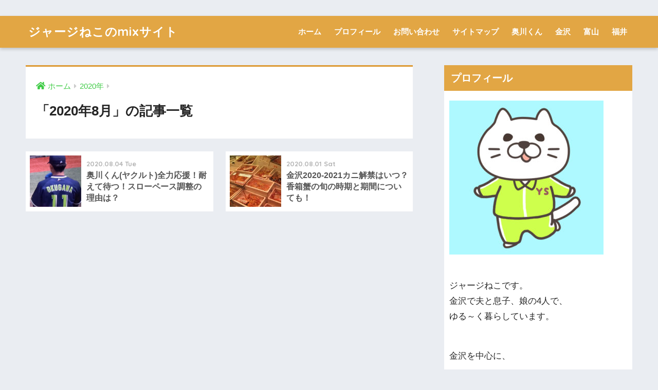

--- FILE ---
content_type: text/html; charset=UTF-8
request_url: https://pipi1211.com/2020/08/
body_size: 8584
content:
<!doctype html>
<html lang="ja"
	prefix="og: http://ogp.me/ns#" >
<head>
<script async src="https://pagead2.googlesyndication.com/pagead/js/adsbygoogle.js"></script><script>  (adsbygoogle = window.adsbygoogle || []).push({    google_ad_client: "ca-pub-6927453408337095",    enable_page_level_ads: true  });</script>
  <meta charset="utf-8">
  <meta http-equiv="X-UA-Compatible" content="IE=edge">
  <meta name="HandheldFriendly" content="True">
  <meta name="MobileOptimized" content="320">
  <meta name="viewport" content="width=device-width, initial-scale=1 ,viewport-fit=cover"/>
  <meta name="msapplication-TileColor" content="#dd9933">
  <meta name="theme-color" content="#dd9933">
  <link rel="pingback" href="https://pipi1211.com/xmlrpc.php">
  <title>8月, 2020 | ジャージねこのmixサイト</title>
<link type="text/css" rel="stylesheet" href="https://pipi1211.com/wp-content/plugins/vanny-bean-speech-bubble/css/vanny-bean-speech-bubble.css" />

<!-- All in One SEO Pack 3.1.1 によって Michael Torbert の Semper Fi Web Design[752,789] -->
<meta name="robots" content="noindex,follow" />

<link rel="canonical" href="https://pipi1211.com/2020/08/" />
<!-- All in One SEO Pack -->
<link rel='dns-prefetch' href='//webfonts.xserver.jp' />
<link rel='dns-prefetch' href='//ajax.googleapis.com' />
<link rel='dns-prefetch' href='//s0.wp.com' />
<link rel='dns-prefetch' href='//secure.gravatar.com' />
<link rel='dns-prefetch' href='//fonts.googleapis.com' />
<link rel='dns-prefetch' href='//use.fontawesome.com' />
<link rel='dns-prefetch' href='//s.w.org' />
<link rel="alternate" type="application/rss+xml" title="ジャージねこのmixサイト &raquo; フィード" href="https://pipi1211.com/feed/" />
<link rel="alternate" type="application/rss+xml" title="ジャージねこのmixサイト &raquo; コメントフィード" href="https://pipi1211.com/comments/feed/" />
		<script type="text/javascript">
			window._wpemojiSettings = {"baseUrl":"https:\/\/s.w.org\/images\/core\/emoji\/12.0.0-1\/72x72\/","ext":".png","svgUrl":"https:\/\/s.w.org\/images\/core\/emoji\/12.0.0-1\/svg\/","svgExt":".svg","source":{"concatemoji":"https:\/\/pipi1211.com\/wp-includes\/js\/wp-emoji-release.min.js"}};
			!function(e,a,t){var n,r,o,i=a.createElement("canvas"),p=i.getContext&&i.getContext("2d");function s(e,t){var a=String.fromCharCode;p.clearRect(0,0,i.width,i.height),p.fillText(a.apply(this,e),0,0);e=i.toDataURL();return p.clearRect(0,0,i.width,i.height),p.fillText(a.apply(this,t),0,0),e===i.toDataURL()}function c(e){var t=a.createElement("script");t.src=e,t.defer=t.type="text/javascript",a.getElementsByTagName("head")[0].appendChild(t)}for(o=Array("flag","emoji"),t.supports={everything:!0,everythingExceptFlag:!0},r=0;r<o.length;r++)t.supports[o[r]]=function(e){if(!p||!p.fillText)return!1;switch(p.textBaseline="top",p.font="600 32px Arial",e){case"flag":return s([55356,56826,55356,56819],[55356,56826,8203,55356,56819])?!1:!s([55356,57332,56128,56423,56128,56418,56128,56421,56128,56430,56128,56423,56128,56447],[55356,57332,8203,56128,56423,8203,56128,56418,8203,56128,56421,8203,56128,56430,8203,56128,56423,8203,56128,56447]);case"emoji":return!s([55357,56424,55356,57342,8205,55358,56605,8205,55357,56424,55356,57340],[55357,56424,55356,57342,8203,55358,56605,8203,55357,56424,55356,57340])}return!1}(o[r]),t.supports.everything=t.supports.everything&&t.supports[o[r]],"flag"!==o[r]&&(t.supports.everythingExceptFlag=t.supports.everythingExceptFlag&&t.supports[o[r]]);t.supports.everythingExceptFlag=t.supports.everythingExceptFlag&&!t.supports.flag,t.DOMReady=!1,t.readyCallback=function(){t.DOMReady=!0},t.supports.everything||(n=function(){t.readyCallback()},a.addEventListener?(a.addEventListener("DOMContentLoaded",n,!1),e.addEventListener("load",n,!1)):(e.attachEvent("onload",n),a.attachEvent("onreadystatechange",function(){"complete"===a.readyState&&t.readyCallback()})),(n=t.source||{}).concatemoji?c(n.concatemoji):n.wpemoji&&n.twemoji&&(c(n.twemoji),c(n.wpemoji)))}(window,document,window._wpemojiSettings);
		</script>
		<style type="text/css">
img.wp-smiley,
img.emoji {
	display: inline !important;
	border: none !important;
	box-shadow: none !important;
	height: 1em !important;
	width: 1em !important;
	margin: 0 .07em !important;
	vertical-align: -0.1em !important;
	background: none !important;
	padding: 0 !important;
}
</style>
	<link rel='stylesheet' id='sng-stylesheet-css'  href='https://pipi1211.com/wp-content/themes/sango-theme/style.css?ver1_8_1' type='text/css' media='all' />
<link rel='stylesheet' id='sng-option-css'  href='https://pipi1211.com/wp-content/themes/sango-theme/entry-option.css?ver1_8_1' type='text/css' media='all' />
<link rel='stylesheet' id='sng-googlefonts-css'  href='//fonts.googleapis.com/css?family=Quicksand%3A500%2C700' type='text/css' media='all' />
<link rel='stylesheet' id='sng-fontawesome5-css'  href='https://use.fontawesome.com/releases/v5.7.2/css/all.css' type='text/css' media='all' />
<link rel='stylesheet' id='wp-block-library-css'  href='https://c0.wp.com/c/5.2.21/wp-includes/css/dist/block-library/style.min.css' type='text/css' media='all' />
<link rel='stylesheet' id='contact-form-7-css'  href='https://pipi1211.com/wp-content/plugins/contact-form-7/includes/css/styles.css' type='text/css' media='all' />
<link rel='stylesheet' id='toc-screen-css'  href='https://pipi1211.com/wp-content/plugins/table-of-contents-plus/screen.min.css' type='text/css' media='all' />
<link rel='stylesheet' id='wordpress-popular-posts-css-css'  href='https://pipi1211.com/wp-content/plugins/wordpress-popular-posts/assets/css/wpp.css' type='text/css' media='all' />
<link rel='stylesheet' id='child-style-css'  href='https://pipi1211.com/wp-content/themes/sango-theme-child/style.css' type='text/css' media='all' />
<link rel='stylesheet' id='jetpack_css-css'  href='https://c0.wp.com/p/jetpack/7.5.7/css/jetpack.css' type='text/css' media='all' />
<script type='text/javascript' src='https://ajax.googleapis.com/ajax/libs/jquery/2.2.4/jquery.min.js'></script>
<script type='text/javascript' src='//webfonts.xserver.jp/js/xserver.js'></script>
<script type='text/javascript'>
/* <![CDATA[ */
var wpp_params = {"sampling_active":"0","sampling_rate":"100","ajax_url":"https:\/\/pipi1211.com\/wp-json\/wordpress-popular-posts\/v1\/popular-posts","ID":"","token":"e039b47156","debug":""};
/* ]]> */
</script>
<script type='text/javascript' src='https://pipi1211.com/wp-content/plugins/wordpress-popular-posts/assets/js/wpp-5.0.0.min.js'></script>
<link rel='https://api.w.org/' href='https://pipi1211.com/wp-json/' />
<link rel="EditURI" type="application/rsd+xml" title="RSD" href="https://pipi1211.com/xmlrpc.php?rsd" />

<link rel='dns-prefetch' href='//v0.wordpress.com'/>
<link rel='dns-prefetch' href='//c0.wp.com'/>
<style type='text/css'>img#wpstats{display:none}</style><meta name="robots" content="noindex,follow" /><style type="text/css">.broken_link, a.broken_link {
	text-decoration: line-through;
}</style><style>
a {color: #41cc48;}
.main-c, .has-sango-main-color {color: #dd9933;}
.main-bc, .has-sango-main-background-color {background-color: #dd9933;}
.main-bdr, #inner-content .main-bdr {border-color:  #dd9933;}
.pastel-c, .has-sango-pastel-color {color: #f9eda9; }
.pastel-bc, .has-sango-pastel-background-color, #inner-content .pastel-bc {background-color: #f9eda9;}
.accent-c, .has-sango-accent-color {color: #2786bc;}
.accent-bc, .has-sango-accent-background-color {background-color: #2786bc;}
.header, #footer-menu, .drawer__title {background-color: #e2a644;}
#logo a {color: #ffffff;}
.desktop-nav li a , .mobile-nav li a, #footer-menu a ,.copyright, #drawer__open, .header-search__open, .drawer__title {color: #FFF;}
.drawer__title .close span, .drawer__title .close span:before {background: #FFF;}
.desktop-nav li:after {background: #FFF;}
.mobile-nav .current-menu-item {border-bottom-color: #FFF;}
.widgettitle {color: #ffffff;background-color:#e2a644;}
.footer {background-color: #e2cba3;}
.footer, .footer a, .footer .widget ul li a {color: #3c3c3c;}
#toc_container .toc_title, #footer_menu .raised, .pagination a, .pagination span, #reply-title:before , .entry-content blockquote:before ,.main-c-before li:before ,.main-c-b:before{color: #dd9933;}
#searchsubmit, #toc_container .toc_title:before, .cat-name, .pre_tag > span, .pagination .current, #submit ,.withtag_list > span,.main-bc-before li:before {background-color: #dd9933;}
#toc_container, h3 ,.li-mainbdr ul,.li-mainbdr ol {border-color: #dd9933;}
.search-title i ,.acc-bc-before li:before {background: #2786bc;}
.li-accentbdr ul, .li-accentbdr ol {border-color: #2786bc;}
.pagination a:hover ,.li-pastelbc ul, .li-pastelbc ol {background: #f9eda9;}
body {font-size: 100%;}
@media only screen and (min-width: 481px) {
body {font-size: 107%;}
}
@media only screen and (min-width: 1030px) {
body {font-size: 107%;}
}
.totop {background: #5ba9f7;}
.header-info a {color: #FFF; background: linear-gradient(95deg,#738bff,#85e3ec);}
.fixed-menu ul {background: #FFF;}
.fixed-menu a {color: #a2a7ab;}
.fixed-menu .current-menu-item a , .fixed-menu ul li a.active {color: #6bb6ff;}
.post-tab {background: #FFF;} .post-tab>div {color: #a7a7a7} .post-tab > div.tab-active{background: linear-gradient(45deg,#bdb9ff,#67b8ff)}
</style>
			<style type="text/css" id="wp-custom-css">
				.post h2 {
	margin: 0 0 30px;
	padding: 12px 10px;
	background: #FF8000;
	color: #ffffff;
}
			</style>
		</head>
<body class="archive date fa5">
  <div id="container">
    <header class="header">
            <div id="inner-header" class="wrap cf">
    <p id="logo" class="h1 dfont">
    <a href="https://pipi1211.com">
            ジャージねこのmixサイト    </a>
  </p>
  <div class="header-search">
      <label class="header-search__open" for="header-search-input"><i class="fas fa-search"></i></label>
    <input type="checkbox" class="header-search__input" id="header-search-input" onclick="document.querySelector('.header-search__modal .searchform__input').focus()">
  <label class="header-search__close" for="header-search-input"></label>
  <div class="header-search__modal">
    <form role="search" method="get" id="searchform" class="searchform" action="https://pipi1211.com/">
  <div>
    <input type="search" id="s" class="searchform__input" name="s" value="" placeholder="検索" />
    <button type="submit" id="searchsubmit" class="searchform__submit"><i class="fas fa-search"></i></button>
  </div>
</form>  </div>
</div>  <nav class="desktop-nav clearfix"><ul id="menu-%e3%81%8a%e5%95%8f%e3%81%84%e5%90%88%e3%82%8f%e3%81%9b" class="menu"><li id="menu-item-21" class="menu-item menu-item-type-custom menu-item-object-custom menu-item-home menu-item-21"><a href="http://pipi1211.com/">ホーム</a></li>
<li id="menu-item-4170" class="menu-item menu-item-type-post_type menu-item-object-page current_page_parent menu-item-4170"><a href="https://pipi1211.com/%e3%83%97%e3%83%ad%e3%83%95%e3%82%a3%e3%83%bc%e3%83%ab/">プロフィール</a></li>
<li id="menu-item-22" class="menu-item menu-item-type-post_type menu-item-object-page menu-item-22"><a href="https://pipi1211.com/page-12/">お問い合わせ</a></li>
<li id="menu-item-23" class="menu-item menu-item-type-post_type menu-item-object-page menu-item-23"><a href="https://pipi1211.com/page-17/">サイトマップ</a></li>
<li id="menu-item-4100" class="menu-item menu-item-type-taxonomy menu-item-object-category menu-item-4100"><a href="https://pipi1211.com/category/%e3%82%b8%e3%83%a3%e3%83%bc%e3%82%b8%e3%81%ad%e3%81%93%e3%81%ae%e8%b6%a3%e5%91%b3%e9%83%a8%e5%b1%8b/%e5%a5%a5%e5%b7%9d%e3%81%8f%e3%82%93/">奥川くん</a></li>
<li id="menu-item-4106" class="menu-item menu-item-type-taxonomy menu-item-object-category menu-item-4106"><a href="https://pipi1211.com/category/%e9%87%91%e6%b2%a2/">金沢</a></li>
<li id="menu-item-4107" class="menu-item menu-item-type-taxonomy menu-item-object-category menu-item-4107"><a href="https://pipi1211.com/category/%e5%af%8c%e5%b1%b1/">富山</a></li>
<li id="menu-item-4108" class="menu-item menu-item-type-taxonomy menu-item-object-category menu-item-4108"><a href="https://pipi1211.com/category/%e7%a6%8f%e4%ba%95/">福井</a></li>
</ul></nav></div>
    </header>
      <div id="content">
    <div id="inner-content" class="wrap cf">
      <main id="main" class="m-all t-2of3 d-5of7 cf" role="main">
        <div id="archive_header" class="main-bdr">
  <nav id="breadcrumb"><ul itemscope itemtype="http://schema.org/BreadcrumbList"><li itemprop="itemListElement" itemscope itemtype="http://schema.org/ListItem"><a href="https://pipi1211.com" itemprop="item"><span itemprop="name">ホーム</span></a><meta itemprop="position" content="1" /></li><li itemprop="itemListElement" itemscope itemtype="http://schema.org/ListItem"><a href="https://pipi1211.com/2020/" itemprop="item"><span itemprop="name">2020年</span></a><meta itemprop="position" content="2" /></li></ul></nav>      <h1>
      「2020年8月」の記事一覧    </h1>
    </div>    <div class="sidelong cf">
        <article class="sidelong__article">
    <a class="sidelong__link" href="https://pipi1211.com/20200804-1/">
      <p class="sidelong__img">
        <img src="https://pipi1211.com/wp-content/uploads/2020/08/Screenshot_20200721-2000462-160x160.png" alt="奥川くん(ヤクルト)全力応援！耐えて待つ！スローペース調整の理由は？">
      </p>
      <div class="sidelong__article-info">
                <time class="updated entry-time dfont" datetime="2020-08-04">2020.08.04 Tue</time>
                <h2>奥川くん(ヤクルト)全力応援！耐えて待つ！スローペース調整の理由は？</h2>
      </div>
    </a>
      </article>
  <article class="sidelong__article">
    <a class="sidelong__link" href="https://pipi1211.com/kanikaikin2019-kanazawa/">
      <p class="sidelong__img">
        <img src="https://pipi1211.com/wp-content/uploads/2019/07/金沢　-005-160x160.jpg" alt="金沢2020-2021カニ解禁はいつ？香箱蟹の旬の時期と期間についても！">
      </p>
      <div class="sidelong__article-info">
                <time class="updated entry-time dfont" datetime="2020-08-01">2020.08.01 Sat</time>
                <h2>金沢2020-2021カニ解禁はいつ？香箱蟹の旬の時期と期間についても！</h2>
      </div>
    </a>
      </article>
    </div>
      </main>
        <div id="sidebar1" class="sidebar m-all t-1of3 d-2of7 last-col cf" role="complementary">
    <aside>
      <div class="insidesp">
        <div id="notfix">
          <div id="text-2" class="widget widget_text"><h4 class="widgettitle dfont has-fa-before">プロフィール</h4>			<div class="textwidget"><p><img class="alignnone size-medium wp-image-4627" src="https://pipi1211.com/wp-content/uploads/2019/10/ジャージねこ-300x300.jpg" alt="" width="300" height="300" /></p>
<p>&nbsp;</p>
<p>ジャージねこです。<br />
金沢で夫と息子、娘の4人で、<br />
ゆる～く暮らしています。</p>
<p>&nbsp;</p>
<p>金沢を中心に、</p>
<p>北陸のお出かけスポットや<br />
おすすめイベント情報を発信しています。</p>
<p>金沢を愛する人のお役に立てたらうれしいです。</p>
<p>&nbsp;</p>
<p>地元、星稜高校の奥川くんの<br />
大ファンです♡</p>
<p>奥川くんが気になる方は、<br />
趣味部屋でお待ちしてます♡</p>
<p>&nbsp;</p>
<p>お気軽に寄ってくまっし〜</p>
<p><a href="//af.moshimo.com/af/c/click?a_id=1873262&#038;p_id=54&#038;pc_id=54&#038;pl_id=6036&#038;url=http%3A%2F%2Fwww.rakuten.co.jp%2F" rel="nofollow"><img src="https://image.moshimo.com/af-img/0032/000000006036.gif" style="border:none;"></a><img src="//i.moshimo.com/af/i/impression?a_id=1873262&#038;p_id=54&#038;pc_id=54&#038;pl_id=6036" width="1" height="1" style="border:none;"></p>
</div>
		</div><div id="search-3" class="widget widget_search"><form role="search" method="get" id="searchform" class="searchform" action="https://pipi1211.com/">
  <div>
    <input type="search" id="s" class="searchform__input" name="s" value="" placeholder="検索" />
    <button type="submit" id="searchsubmit" class="searchform__submit"><i class="fas fa-search"></i></button>
  </div>
</form></div><div id="calendar-14" class="widget widget_calendar"><div id="calendar_wrap" class="calendar_wrap"><table id="wp-calendar">
	<caption>2020年8月</caption>
	<thead>
	<tr>
		<th scope="col" title="月曜日">月</th>
		<th scope="col" title="火曜日">火</th>
		<th scope="col" title="水曜日">水</th>
		<th scope="col" title="木曜日">木</th>
		<th scope="col" title="金曜日">金</th>
		<th scope="col" title="土曜日">土</th>
		<th scope="col" title="日曜日">日</th>
	</tr>
	</thead>

	<tfoot>
	<tr>
		<td colspan="3" id="prev"><a href="https://pipi1211.com/2020/07/">&laquo; 7月</a></td>
		<td class="pad">&nbsp;</td>
		<td colspan="3" id="next" class="pad">&nbsp;</td>
	</tr>
	</tfoot>

	<tbody>
	<tr>
		<td colspan="5" class="pad">&nbsp;</td><td><a href="https://pipi1211.com/2020/08/01/" aria-label="2020年8月1日 に投稿を公開">1</a></td><td>2</td>
	</tr>
	<tr>
		<td>3</td><td><a href="https://pipi1211.com/2020/08/04/" aria-label="2020年8月4日 に投稿を公開">4</a></td><td>5</td><td>6</td><td>7</td><td>8</td><td>9</td>
	</tr>
	<tr>
		<td>10</td><td>11</td><td>12</td><td>13</td><td>14</td><td>15</td><td>16</td>
	</tr>
	<tr>
		<td>17</td><td>18</td><td>19</td><td>20</td><td>21</td><td>22</td><td>23</td>
	</tr>
	<tr>
		<td>24</td><td>25</td><td>26</td><td>27</td><td>28</td><td>29</td><td>30</td>
	</tr>
	<tr>
		<td>31</td>
		<td class="pad" colspan="6">&nbsp;</td>
	</tr>
	</tbody>
	</table></div></div>        </div>
              </div>
    </aside>
  </div>
    </div>
  </div>
      <footer class="footer">
                  <div id="inner-footer" class="wrap cf">
            <a href="#container" class="fab-btn accent-bc" rel="nofollow">
              <i class="fas fa-angle-up"></i>            </a>
            <div class="fblock first">
                          </div>
            <div class="fblock">
                          </div>
            <div class="fblock last">
              <div class="ft_widget widget widget_recent_comments"><h4 class="ft_title">最近のコメント</h4><ul id="recentcomments"><li class="recentcomments"><a href="https://pipi1211.com/okugawa-dodaryou/#comment-1475">奥川くん(ヤクルト)が入寮する戸田寮とは？いつまで寮生活？門限や料理についても</a> に <span class="comment-author-link">ジャージねこ</span> より</li><li class="recentcomments"><a href="https://pipi1211.com/okugawa-dodaryou/#comment-1474">奥川くん(ヤクルト)が入寮する戸田寮とは？いつまで寮生活？門限や料理についても</a> に <span class="comment-author-link">松沢</span> より</li><li class="recentcomments"><a href="https://pipi1211.com/kanazawagakuin/#comment-1419">北陸学院高校の2020合格発表日はいつ？偏差値や倍率や校風についても！</a> に <span class="comment-author-link">ジャージねこ</span> より</li><li class="recentcomments"><a href="https://pipi1211.com/kanazawagakuin/#comment-1328">北陸学院高校の2020合格発表日はいつ？偏差値や倍率や校風についても！</a> に <span class="comment-author-link">ミッションに入って落ちこぼれと言われた男</span> より</li><li class="recentcomments"><a href="https://pipi1211.com/8612-2/#comment-604">奥川くんの1軍デビューを予想！いよいよ人気が爆発する！</a> に <span class="comment-author-link">ジャージねこ</span> より</li></ul></div>            </div>
          </div>
                <div id="footer-menu">
          <div>
            <a class="footer-menu__btn dfont" href="https://pipi1211.com/"><i class="fas fa-home"></i> HOME</a>
          </div>
          <nav>
                                  </nav>
          <p class="copyright dfont">
            &copy; 2026            ジャージねこのmixサイト            All rights reserved.
          </p>
        </div>
      </footer>
    </div>
            <script type="text/javascript">
            (function(){
                document.addEventListener('DOMContentLoaded', function(){
                    let wpp_widgets = document.querySelectorAll('.popular-posts-sr');

                    if ( wpp_widgets ) {
                        for (let i = 0; i < wpp_widgets.length; i++) {
                            let wpp_widget = wpp_widgets[i];
                            WordPressPopularPosts.theme(wpp_widget);
                        }
                    }
                });
            })();
        </script>
                <script>
            var WPPImageObserver = null;

            function wpp_load_img(img) {
                if ( ! 'imgSrc' in img.dataset || ! img.dataset.imgSrc )
                    return;

                img.src = img.dataset.imgSrc;

                if ( 'imgSrcset' in img.dataset ) {
                    img.srcset = img.dataset.imgSrcset;
                    img.removeAttribute('data-img-srcset');
                }

                img.classList.remove('wpp-lazyload');
                img.removeAttribute('data-img-src');
                img.classList.add('wpp-lazyloaded');
            }

            function wpp_observe_imgs(){
                let wpp_images = document.querySelectorAll('img.wpp-lazyload'),
                    wpp_widgets = document.querySelectorAll('.popular-posts-sr');

                if ( wpp_images.length || wpp_widgets.length ) {
                    if ( 'IntersectionObserver' in window ) {
                        WPPImageObserver = new IntersectionObserver(function(entries, observer) {
                            entries.forEach(function(entry) {
                                if (entry.isIntersecting) {
                                    let img = entry.target;
                                    wpp_load_img(img);
                                    WPPImageObserver.unobserve(img);
                                }
                            });
                        });

                        if ( wpp_images.length ) {
                            wpp_images.forEach(function(image) {
                                WPPImageObserver.observe(image);
                            });
                        }

                        if ( wpp_widgets.length ) {
                            for (var i = 0; i < wpp_widgets.length; i++) {
                                let wpp_widget_images = wpp_widgets[i].querySelectorAll('img.wpp-lazyload');

                                if ( ! wpp_widget_images.length && wpp_widgets[i].shadowRoot ) {
                                    wpp_widget_images = wpp_widgets[i].shadowRoot.querySelectorAll('img.wpp-lazyload');
                                }

                                if ( wpp_widget_images.length ) {
                                    wpp_widget_images.forEach(function(image) {
                                        WPPImageObserver.observe(image);
                                    });
                                }
                            }
                        }
                    } /** Fallback for older browsers */
                    else {
                        if ( wpp_images.length ) {
                            for (var i = 0; i < wpp_images.length; i++) {
                                wpp_load_img(wpp_images[i]);
                                wpp_images[i].classList.remove('wpp-lazyloaded');
                            }
                        }

                        if ( wpp_widgets.length ) {
                            for (var j = 0; j < wpp_widgets.length; j++) {
                                let wpp_widget = wpp_widgets[j],
                                    wpp_widget_images = wpp_widget.querySelectorAll('img.wpp-lazyload');

                                if ( ! wpp_widget_images.length && wpp_widget.shadowRoot ) {
                                    wpp_widget_images = wpp_widget.shadowRoot.querySelectorAll('img.wpp-lazyload');
                                }

                                if ( wpp_widget_images.length ) {
                                    for (var k = 0; k < wpp_widget_images.length; k++) {
                                        wpp_load_img(wpp_widget_images[k]);
                                        wpp_widget_images[k].classList.remove('wpp-lazyloaded');
                                    }
                                }
                            }
                        }
                    }
                }
            }

            document.addEventListener('DOMContentLoaded', function() {
                wpp_observe_imgs();

                // When an ajaxified WPP widget loads,
                // Lazy load its images
                document.addEventListener('wpp-onload', function(){
                    wpp_observe_imgs();
                });
            });
        </script>
        	<div style="display:none">
	</div>
<script type='text/javascript'>
/* <![CDATA[ */
var wpcf7 = {"apiSettings":{"root":"https:\/\/pipi1211.com\/wp-json\/contact-form-7\/v1","namespace":"contact-form-7\/v1"}};
/* ]]> */
</script>
<script type='text/javascript' src='https://pipi1211.com/wp-content/plugins/contact-form-7/includes/js/scripts.js'></script>
<script type='text/javascript' src='https://s0.wp.com/wp-content/js/devicepx-jetpack.js'></script>
<script type='text/javascript'>
/* <![CDATA[ */
var tocplus = {"visibility_show":"show","visibility_hide":"hide","width":"Auto"};
/* ]]> */
</script>
<script type='text/javascript' src='https://pipi1211.com/wp-content/plugins/table-of-contents-plus/front.min.js'></script>
<script type='text/javascript' src='https://secure.gravatar.com/js/gprofiles.js'></script>
<script type='text/javascript'>
/* <![CDATA[ */
var WPGroHo = {"my_hash":""};
/* ]]> */
</script>
<script type='text/javascript' src='https://c0.wp.com/p/jetpack/7.5.7/modules/wpgroho.js'></script>
<script type='text/javascript' src='https://c0.wp.com/p/jetpack/7.5.7/_inc/build/twitter-timeline.min.js'></script>
<script type='text/javascript' src='https://pipi1211.com/wp-content/plugins/lazy-load/js/jquery.sonar.min.js'></script>
<script type='text/javascript' src='https://pipi1211.com/wp-content/plugins/lazy-load/js/lazy-load.js'></script>
<script type='text/javascript' src='https://c0.wp.com/c/5.2.21/wp-includes/js/wp-embed.min.js'></script>
<script type='text/javascript' src='https://stats.wp.com/e-202604.js' async='async' defer='defer'></script>
<script type='text/javascript'>
	_stq = window._stq || [];
	_stq.push([ 'view', {v:'ext',j:'1:7.5.7',blog:'161860824',post:'0',tz:'9',srv:'pipi1211.com'} ]);
	_stq.push([ 'clickTrackerInit', '161860824', '0' ]);
</script>
          </body>
</html>


--- FILE ---
content_type: text/html; charset=utf-8
request_url: https://www.google.com/recaptcha/api2/aframe
body_size: 265
content:
<!DOCTYPE HTML><html><head><meta http-equiv="content-type" content="text/html; charset=UTF-8"></head><body><script nonce="SFvnpuRjey9iegcclEESTw">/** Anti-fraud and anti-abuse applications only. See google.com/recaptcha */ try{var clients={'sodar':'https://pagead2.googlesyndication.com/pagead/sodar?'};window.addEventListener("message",function(a){try{if(a.source===window.parent){var b=JSON.parse(a.data);var c=clients[b['id']];if(c){var d=document.createElement('img');d.src=c+b['params']+'&rc='+(localStorage.getItem("rc::a")?sessionStorage.getItem("rc::b"):"");window.document.body.appendChild(d);sessionStorage.setItem("rc::e",parseInt(sessionStorage.getItem("rc::e")||0)+1);localStorage.setItem("rc::h",'1769091078032');}}}catch(b){}});window.parent.postMessage("_grecaptcha_ready", "*");}catch(b){}</script></body></html>